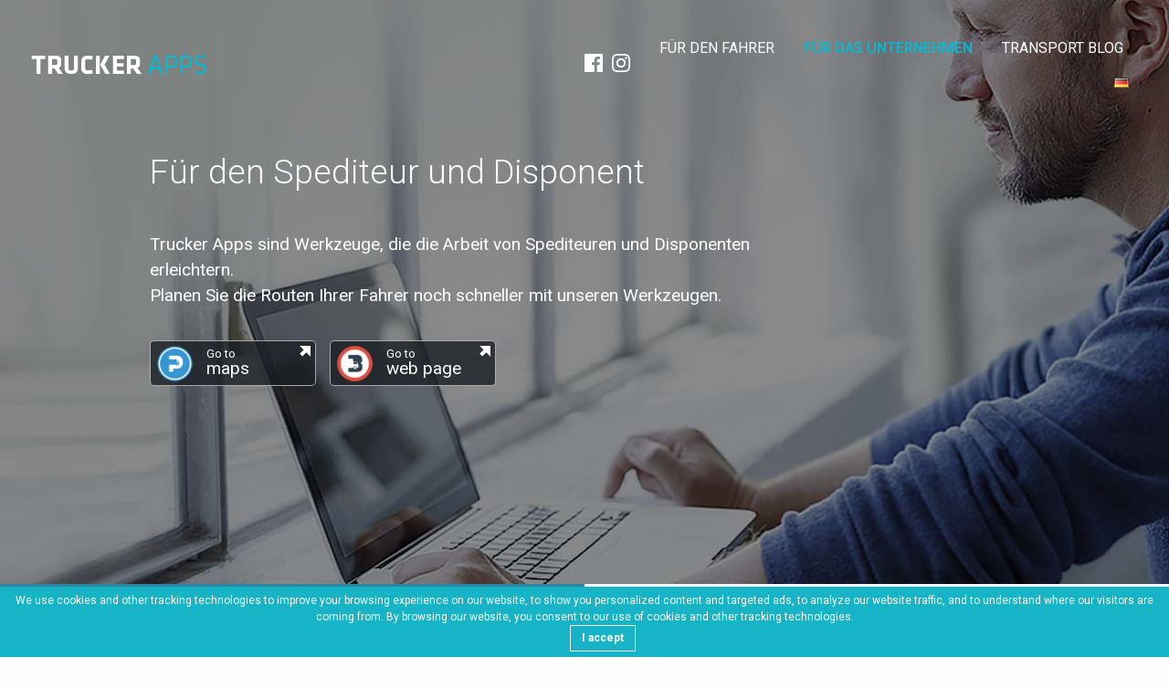

--- FILE ---
content_type: text/html; charset=UTF-8
request_url: https://truckerapps.eu/de/dla-spedytora-i-dyspozytora-trans-parking-de/
body_size: 19022
content:
<!doctype html><html class="no-js"  lang="de-DE" xmlns:fb="https://www.facebook.com/2008/fbml" xmlns:addthis="https://www.addthis.com/help/api-spec" ><head><script data-no-optimize="1">var litespeed_docref=sessionStorage.getItem("litespeed_docref");litespeed_docref&&(Object.defineProperty(document,"referrer",{get:function(){return litespeed_docref}}),sessionStorage.removeItem("litespeed_docref"));</script>  <script type="litespeed/javascript">(function(w,d,s,l,i){w[l]=w[l]||[];w[l].push({'gtm.start':new Date().getTime(),event:'gtm.js'});var f=d.getElementsByTagName(s)[0],j=d.createElement(s),dl=l!='dataLayer'?'&l='+l:'';j.async=!0;j.src='https://www.googletagmanager.com/gtm.js?id='+i+dl;f.parentNode.insertBefore(j,f)})(window,document,'script','dataLayer','GTM-PRNWCBV')</script> <meta charset="utf-8"><meta http-equiv="X-UA-Compatible" content="IE=edge"><meta name="viewport" content="width=device-width, initial-scale=1.0"><meta class="foundation-mq"><meta property="og:image" content="https://truckerapps.eu/wp-content/uploads/2019/02/Trans-Parking-Truckerapps-1.jpg" /><link rel="icon" href="https://truckerapps.eu/wp-content/themes/JointsWP/favicon.ico"><link href="https://truckerapps.eu/wp-content/themes/JointsWP/assets/images/apple-icon-touch.png" rel="apple-touch-icon" /><link rel="pingback" href="https://truckerapps.eu/xmlrpc.php"><title>Dla Spedytora i Dyspozytora – Trans Parking – DE &#8211; Trucker Apps</title><meta name='robots' content='max-image-preview:large' /><link rel="alternate" href="https://truckerapps.eu/pl/dla-firmy-tp/" hreflang="pl" /><link rel="alternate" href="https://truckerapps.eu/en/shippers-tp/" hreflang="en" /><link rel="alternate" href="https://truckerapps.eu/bg/dla-spedytora-i-dyspozytora-trans-parking-bg/" hreflang="bg" /><link rel="alternate" href="https://truckerapps.eu/cs/dla-spedytora-i-dyspozytora-trans-parking-cs/" hreflang="cs" /><link rel="alternate" href="https://truckerapps.eu/de/dla-spedytora-i-dyspozytora-trans-parking-de/" hreflang="de" /><link rel="alternate" href="https://truckerapps.eu/es/dla-spedytora-i-dyspozytora-trans-parking-es/" hreflang="es" /><link rel="alternate" href="https://truckerapps.eu/fr/dla-spedytora-i-dyspozytora-trans-parking-fr/" hreflang="fr" /><link rel="alternate" href="https://truckerapps.eu/hu/dla-spedytora-i-dyspozytora-trans-parking-hu/" hreflang="hu" /><link rel="alternate" href="https://truckerapps.eu/it/dla-spedytora-i-dyspozytora-trans-parking-it/" hreflang="it" /><link rel="alternate" href="https://truckerapps.eu/lt/dla-spedytora-i-dyspozytora-trans-parking-lt/" hreflang="lt" /><link rel="alternate" href="https://truckerapps.eu/nl/dla-spedytora-i-dyspozytora-trans-parking-nl/" hreflang="nl" /><link rel="alternate" href="https://truckerapps.eu/ro/dla-spedytora-i-dyspozytora-trans-parking-ro/" hreflang="ro" /><link rel="alternate" href="https://truckerapps.eu/ru/dla-spedytora-i-dyspozytora-trans-parking/" hreflang="ru" /><link rel="alternate" href="https://truckerapps.eu/sk/dla-spedytora-i-dyspozytora-trans-parking-sk/" hreflang="sk" /><link rel="alternate" href="https://truckerapps.eu/tr/dla-spedytora-i-dyspozytora-trans-parking-tr/" hreflang="tr" /><link rel="alternate" href="https://truckerapps.eu/uk/dla-spedytora-i-dyspozytora-trans-parking-uk/" hreflang="uk" /><link rel='dns-prefetch' href='//s7.addthis.com' /><link rel='dns-prefetch' href='//cmp.optad360.io' /><link rel='dns-prefetch' href='//get.optad360.io' /><link data-optimized="2" rel="stylesheet" href="https://truckerapps.eu/wp-content/litespeed/css/138cf21ac2fed64812fb88f0ed80cdca.css?ver=96502" /> <script type="litespeed/javascript" data-src="https://code.jquery.com/jquery-3.3.1.min.js?ver=6.8.3" id="jquery-js"></script> <script type="litespeed/javascript" data-src="//cmp.optad360.io/items/1e8af244-b3e9-4c48-ae4c-6b083b8f3a07.min.js?ver=6.8.3" id="optad360-cmp-js"></script> <script type="litespeed/javascript" data-src="//get.optad360.io/sf/e18a4bae-415b-4231-bdbe-e3cad431ab27/plugin.min.js?ver=6.8.3" id="optad360-get-js"></script> <link rel="https://api.w.org/" href="https://truckerapps.eu/wp-json/" /><link rel="alternate" title="JSON" type="application/json" href="https://truckerapps.eu/wp-json/wp/v2/pages/654" /><link rel="canonical" href="https://truckerapps.eu/de/dla-spedytora-i-dyspozytora-trans-parking-de/" /><link rel='shortlink' href='https://truckerapps.eu/?p=654' /><link rel="alternate" title="oEmbed (JSON)" type="application/json+oembed" href="https://truckerapps.eu/wp-json/oembed/1.0/embed?url=https%3A%2F%2Ftruckerapps.eu%2Fde%2Fdla-spedytora-i-dyspozytora-trans-parking-de%2F" /><link rel="alternate" title="oEmbed (XML)" type="text/xml+oembed" href="https://truckerapps.eu/wp-json/oembed/1.0/embed?url=https%3A%2F%2Ftruckerapps.eu%2Fde%2Fdla-spedytora-i-dyspozytora-trans-parking-de%2F&#038;format=xml" /> <script type="application/ld+json" data-source="DataFeed:WordPress" data-schema="654-page-Default">{"@context":"https:\/\/schema.org\/","@type":"Article","@id":"https:\/\/truckerapps.eu\/de\/dla-spedytora-i-dyspozytora-trans-parking-de\/#Article","mainEntityOfPage":"https:\/\/truckerapps.eu\/de\/dla-spedytora-i-dyspozytora-trans-parking-de\/","headline":"Dla Spedytora i Dyspozytora \u2013 Trans Parking \u2013 DE","name":"Dla Spedytora i Dyspozytora \u2013 Trans Parking \u2013 DE","datePublished":"2018-12-21","dateModified":"2023-01-18","author":{"@type":"Person","@id":"https:\/\/truckerapps.eu\/de\/author\/klinek\/#Person","name":"klinek","url":"https:\/\/truckerapps.eu\/de\/author\/klinek\/","identifier":1,"image":{"@type":"ImageObject","@id":"https:\/\/truckerapps.eu\/wp-content\/litespeed\/avatar\/06ba8b72f1ccd4092f906e2fdbe6b4bf.jpg?ver=1768309968","url":"https:\/\/truckerapps.eu\/wp-content\/litespeed\/avatar\/06ba8b72f1ccd4092f906e2fdbe6b4bf.jpg?ver=1768309968","height":96,"width":96}},"publisher":{"@type":"Organization","name":"TruckerApps","logo":{"@type":"ImageObject","@id":"https:\/\/truckerapps.eu\/wp-content\/themes\/JointsWP\/assets\/images\/logo-trucker-apps.png","url":"https:\/\/truckerapps.eu\/wp-content\/themes\/JointsWP\/assets\/images\/logo-trucker-apps.png","width":600,"height":60}},"image":{"@type":"ImageObject","@id":"https:\/\/truckerapps.eu\/wp-content\/uploads\/2019\/11\/logo-trucker-apps.png","url":"https:\/\/truckerapps.eu\/wp-content\/uploads\/2019\/11\/logo-trucker-apps.png","width":192,"height":20},"url":"https:\/\/truckerapps.eu\/de\/dla-spedytora-i-dyspozytora-trans-parking-de\/"}</script> </head><body class="wp-singular page-template page-template-page-dla-firmy-tp page-template-page-dla-firmy-tp-php page page-id-654 wp-theme-JointsWP">
<noscript><iframe data-lazyloaded="1" src="about:blank" data-litespeed-src="https://www.googletagmanager.com/ns.html?id=GTM-PRNWCBV" height="0" width="0" style="display:none;visibility:hidden"></iframe></noscript><div class="trucker-apps"><aside class="cookies"><div class="row"><div class="column"><div class="cookies__text">We use cookies and other tracking technologies to improve your browsing experience on our website, to show you personalized content and targeted ads, to analyze our website traffic, and to understand where our visitors are coming from. By browsing our website, you consent to our use of cookies and other tracking technologies.</div><p class="cookies__btn">I accept</p></div></div></aside> <script type="litespeed/javascript">$(document).ready(function(){jQuery('.cookies__btn').on('click',function(e){e.preventDefault();var exdate=new Date();exdate.setDate(exdate.getDate()+365);document.cookie="eucookie=eucookie;expires="+exdate.toGMTString()+";path=/";jQuery('.cookies').slideUp()})})</script> <div class="off-canvas-wrapper"><div class="off-canvas-wrapper-inner" data-off-canvas-wrapper><div class="off-canvas position-right" id="offCanvasRight" data-off-canvas><ul id="offcanvas-nav" class="vertical menu ta-offcanvas-navigation" data-accordion-menu><li id="menu-item-1134" class="menu-item menu-item-type-post_type menu-item-object-page menu-item-1134"><a href="https://truckerapps.eu/de/fuer-den-fahrer-tp/" title="Die besten mobilen Anwendungen für Berufskraftfahrer">Für den fahrer</a></li><li id="menu-item-1135" class="menu-item menu-item-type-post_type menu-item-object-page current-menu-item page_item page-item-654 current_page_item menu-item-1135 active"><a href="https://truckerapps.eu/de/dla-spedytora-i-dyspozytora-trans-parking-de/" aria-current="page" title="Die besten mobilen Anwendungen für den Transport">Für das Unternehmen</a></li><li id="menu-item-1136" class="menu-item menu-item-type-taxonomy menu-item-object-category menu-item-1136"><a href="https://truckerapps.eu/de/blog/" title="Transportblog und Ratschläge für Fahrer">Transport Blog</a></li><li id="menu-item-1137" class="pll-parent-menu-item menu-item menu-item-type-custom menu-item-object-custom current-menu-parent menu-item-has-children menu-item-1137"><a href="#pll_switcher"><img src="[data-uri]" alt="Deutsch" width="16" height="11" style="width: 16px; height: 11px;" /></a><ul class="vertical menu"><li id="menu-item-1137-pl" class="lang-item lang-item-4 lang-item-pl lang-item-first menu-item menu-item-type-custom menu-item-object-custom menu-item-1137-pl"><a href="https://truckerapps.eu/pl/dla-firmy-tp/" hreflang="pl-PL" lang="pl-PL"><img src="[data-uri]" alt="Polski" width="16" height="11" style="width: 16px; height: 11px;" /></a></li><li id="menu-item-1137-en" class="lang-item lang-item-7 lang-item-en menu-item menu-item-type-custom menu-item-object-custom menu-item-1137-en"><a href="https://truckerapps.eu/en/shippers-tp/" hreflang="en-GB" lang="en-GB"><img src="[data-uri]" alt="English" width="16" height="11" style="width: 16px; height: 11px;" /></a></li><li id="menu-item-1137-bg" class="lang-item lang-item-20 lang-item-bg menu-item menu-item-type-custom menu-item-object-custom menu-item-1137-bg"><a href="https://truckerapps.eu/bg/dla-spedytora-i-dyspozytora-trans-parking-bg/" hreflang="bg-BG" lang="bg-BG"><img src="[data-uri]" alt="български" width="16" height="11" style="width: 16px; height: 11px;" /></a></li><li id="menu-item-1137-cs" class="lang-item lang-item-24 lang-item-cs menu-item menu-item-type-custom menu-item-object-custom menu-item-1137-cs"><a href="https://truckerapps.eu/cs/dla-spedytora-i-dyspozytora-trans-parking-cs/" hreflang="cs-CZ" lang="cs-CZ"><img src="[data-uri]" alt="Čeština" width="16" height="11" style="width: 16px; height: 11px;" /></a></li><li id="menu-item-1137-de" class="lang-item lang-item-28 lang-item-de current-lang menu-item menu-item-type-custom menu-item-object-custom menu-item-1137-de"><a href="https://truckerapps.eu/de/dla-spedytora-i-dyspozytora-trans-parking-de/" hreflang="de-DE" lang="de-DE"><img src="[data-uri]" alt="Deutsch" width="16" height="11" style="width: 16px; height: 11px;" /></a></li><li id="menu-item-1137-es" class="lang-item lang-item-32 lang-item-es menu-item menu-item-type-custom menu-item-object-custom menu-item-1137-es"><a href="https://truckerapps.eu/es/dla-spedytora-i-dyspozytora-trans-parking-es/" hreflang="es-ES" lang="es-ES"><img src="[data-uri]" alt="Español" width="16" height="11" style="width: 16px; height: 11px;" /></a></li><li id="menu-item-1137-fr" class="lang-item lang-item-36 lang-item-fr menu-item menu-item-type-custom menu-item-object-custom menu-item-1137-fr"><a href="https://truckerapps.eu/fr/dla-spedytora-i-dyspozytora-trans-parking-fr/" hreflang="fr-FR" lang="fr-FR"><img src="[data-uri]" alt="Français" width="16" height="11" style="width: 16px; height: 11px;" /></a></li><li id="menu-item-1137-hu" class="lang-item lang-item-40 lang-item-hu menu-item menu-item-type-custom menu-item-object-custom menu-item-1137-hu"><a href="https://truckerapps.eu/hu/dla-spedytora-i-dyspozytora-trans-parking-hu/" hreflang="hu-HU" lang="hu-HU"><img src="[data-uri]" alt="Magyar" width="16" height="11" style="width: 16px; height: 11px;" /></a></li><li id="menu-item-1137-it" class="lang-item lang-item-44 lang-item-it menu-item menu-item-type-custom menu-item-object-custom menu-item-1137-it"><a href="https://truckerapps.eu/it/dla-spedytora-i-dyspozytora-trans-parking-it/" hreflang="it-IT" lang="it-IT"><img src="[data-uri]" alt="Italiano" width="16" height="11" style="width: 16px; height: 11px;" /></a></li><li id="menu-item-1137-lt" class="lang-item lang-item-48 lang-item-lt menu-item menu-item-type-custom menu-item-object-custom menu-item-1137-lt"><a href="https://truckerapps.eu/lt/dla-spedytora-i-dyspozytora-trans-parking-lt/" hreflang="lt-LT" lang="lt-LT"><img src="[data-uri]" alt="Lietuviškai" width="16" height="11" style="width: 16px; height: 11px;" /></a></li><li id="menu-item-1137-nl" class="lang-item lang-item-52 lang-item-nl menu-item menu-item-type-custom menu-item-object-custom menu-item-1137-nl"><a href="https://truckerapps.eu/nl/dla-spedytora-i-dyspozytora-trans-parking-nl/" hreflang="nl-NL" lang="nl-NL"><img src="[data-uri]" alt="Nederlands" width="16" height="11" style="width: 16px; height: 11px;" /></a></li><li id="menu-item-1137-ro" class="lang-item lang-item-56 lang-item-ro menu-item menu-item-type-custom menu-item-object-custom menu-item-1137-ro"><a href="https://truckerapps.eu/ro/dla-spedytora-i-dyspozytora-trans-parking-ro/" hreflang="ro-RO" lang="ro-RO"><img src="[data-uri]" alt="Română" width="16" height="11" style="width: 16px; height: 11px;" /></a></li><li id="menu-item-1137-ru" class="lang-item lang-item-60 lang-item-ru menu-item menu-item-type-custom menu-item-object-custom menu-item-1137-ru"><a href="https://truckerapps.eu/ru/dla-spedytora-i-dyspozytora-trans-parking/" hreflang="ru-RU" lang="ru-RU"><img src="[data-uri]" alt="Русский" width="16" height="11" style="width: 16px; height: 11px;" /></a></li><li id="menu-item-1137-sk" class="lang-item lang-item-64 lang-item-sk menu-item menu-item-type-custom menu-item-object-custom menu-item-1137-sk"><a href="https://truckerapps.eu/sk/dla-spedytora-i-dyspozytora-trans-parking-sk/" hreflang="sk-SK" lang="sk-SK"><img src="[data-uri]" alt="Slovenčina" width="16" height="11" style="width: 16px; height: 11px;" /></a></li><li id="menu-item-1137-tr" class="lang-item lang-item-68 lang-item-tr menu-item menu-item-type-custom menu-item-object-custom menu-item-1137-tr"><a href="https://truckerapps.eu/tr/dla-spedytora-i-dyspozytora-trans-parking-tr/" hreflang="tr-TR" lang="tr-TR"><img src="[data-uri]" alt="Türkçe" width="16" height="11" style="width: 16px; height: 11px;" /></a></li><li id="menu-item-1137-uk" class="lang-item lang-item-72 lang-item-uk menu-item menu-item-type-custom menu-item-object-custom menu-item-1137-uk"><a href="https://truckerapps.eu/uk/dla-spedytora-i-dyspozytora-trans-parking-uk/" hreflang="uk" lang="uk"><img src="[data-uri]" alt="Українська" width="16" height="11" style="width: 16px; height: 11px;" /></a></li></ul></li></ul></div><div class="off-canvas-content ta-content" data-off-canvas-content data-content-overlay="false"><header class="ta-header" role="banner"><div id="top-bar-menu" class="top-bar"><div class="top-bar-left">
<a href="http://truckerapps.eu/de/" class="ta-header__logo js-logo"><img data-lazyloaded="1" src="[data-uri]" width="192" height="20" data-src="https://truckerapps.eu/wp-content/themes/JointsWP/assets/images/logo-trucker-apps.png" alt="TruckerApps sind die besten mobilen Apps für Berufskraftfahrer."></a></div><div class="top-bar-right"><div class="ta-social">
<a class="ta-social__link" href="https://facebook.com/truckerapps/" target="_blank" rel="nofollow">
<svg class="ta-social__svg" role="img" viewBox="0 0 24 24" xmlns="http://www.w3.org/2000/svg"><title>Facebook</title><path d="M22.676 0H1.324C.593 0 0 .593 0 1.324v21.352C0 23.408.593 24 1.324 24h11.494v-9.294H9.689v-3.621h3.129V8.41c0-3.099 1.894-4.785 4.659-4.785 1.325 0 2.464.097 2.796.141v3.24h-1.921c-1.5 0-1.792.721-1.792 1.771v2.311h3.584l-.465 3.63H16.56V24h6.115c.733 0 1.325-.592 1.325-1.324V1.324C24 .593 23.408 0 22.676 0"></path></svg>
</a>
<a class="ta-social__link" href="https://www.instagram.com/transparking_app/" target="_blank" rel="nofollow">
<svg class="ta-social__svg" role="img" viewBox="0 0 24 24" xmlns="http://www.w3.org/2000/svg"><title>Instagram</title><path d="M12 0C8.74 0 8.333.015 7.053.072 5.775.132 4.905.333 4.14.63c-.789.306-1.459.717-2.126 1.384S.935 3.35.63 4.14C.333 4.905.131 5.775.072 7.053.012 8.333 0 8.74 0 12s.015 3.667.072 4.947c.06 1.277.261 2.148.558 2.913.306.788.717 1.459 1.384 2.126.667.666 1.336 1.079 2.126 1.384.766.296 1.636.499 2.913.558C8.333 23.988 8.74 24 12 24s3.667-.015 4.947-.072c1.277-.06 2.148-.262 2.913-.558.788-.306 1.459-.718 2.126-1.384.666-.667 1.079-1.335 1.384-2.126.296-.765.499-1.636.558-2.913.06-1.28.072-1.687.072-4.947s-.015-3.667-.072-4.947c-.06-1.277-.262-2.149-.558-2.913-.306-.789-.718-1.459-1.384-2.126C21.319 1.347 20.651.935 19.86.63c-.765-.297-1.636-.499-2.913-.558C15.667.012 15.26 0 12 0zm0 2.16c3.203 0 3.585.016 4.85.071 1.17.055 1.805.249 2.227.415.562.217.96.477 1.382.896.419.42.679.819.896 1.381.164.422.36 1.057.413 2.227.057 1.266.07 1.646.07 4.85s-.015 3.585-.074 4.85c-.061 1.17-.256 1.805-.421 2.227-.224.562-.479.96-.899 1.382-.419.419-.824.679-1.38.896-.42.164-1.065.36-2.235.413-1.274.057-1.649.07-4.859.07-3.211 0-3.586-.015-4.859-.074-1.171-.061-1.816-.256-2.236-.421-.569-.224-.96-.479-1.379-.899-.421-.419-.69-.824-.9-1.38-.165-.42-.359-1.065-.42-2.235-.045-1.26-.061-1.649-.061-4.844 0-3.196.016-3.586.061-4.861.061-1.17.255-1.814.42-2.234.21-.57.479-.96.9-1.381.419-.419.81-.689 1.379-.898.42-.166 1.051-.361 2.221-.421 1.275-.045 1.65-.06 4.859-.06l.045.03zm0 3.678c-3.405 0-6.162 2.76-6.162 6.162 0 3.405 2.76 6.162 6.162 6.162 3.405 0 6.162-2.76 6.162-6.162 0-3.405-2.76-6.162-6.162-6.162zM12 16c-2.21 0-4-1.79-4-4s1.79-4 4-4 4 1.79 4 4-1.79 4-4 4zm7.846-10.405c0 .795-.646 1.44-1.44 1.44-.795 0-1.44-.646-1.44-1.44 0-.794.646-1.439 1.44-1.439.793-.001 1.44.645 1.44 1.439z"></path></svg>
</a></div><ul id="main-nav" class="medium-horizontal menu show-for-large text-right" data-responsive-menu="accordion medium-dropdown"><li class="menu-item menu-item-type-post_type menu-item-object-page menu-item-1134"><a href="https://truckerapps.eu/de/fuer-den-fahrer-tp/" title="Die besten mobilen Anwendungen für Berufskraftfahrer">Für den fahrer</a></li><li class="menu-item menu-item-type-post_type menu-item-object-page current-menu-item page_item page-item-654 current_page_item menu-item-1135 active"><a href="https://truckerapps.eu/de/dla-spedytora-i-dyspozytora-trans-parking-de/" aria-current="page" title="Die besten mobilen Anwendungen für den Transport">Für das Unternehmen</a></li><li class="menu-item menu-item-type-taxonomy menu-item-object-category menu-item-1136"><a href="https://truckerapps.eu/de/blog/" title="Transportblog und Ratschläge für Fahrer">Transport Blog</a></li><li class="pll-parent-menu-item menu-item menu-item-type-custom menu-item-object-custom current-menu-parent menu-item-has-children menu-item-1137"><a href="#pll_switcher"><img src="[data-uri]" alt="Deutsch" width="16" height="11" style="width: 16px; height: 11px;" /></a><ul class="menu"><li class="lang-item lang-item-4 lang-item-pl lang-item-first menu-item menu-item-type-custom menu-item-object-custom menu-item-1137-pl"><a href="https://truckerapps.eu/pl/dla-firmy-tp/" hreflang="pl-PL" lang="pl-PL"><img src="[data-uri]" alt="Polski" width="16" height="11" style="width: 16px; height: 11px;" /></a></li><li class="lang-item lang-item-7 lang-item-en menu-item menu-item-type-custom menu-item-object-custom menu-item-1137-en"><a href="https://truckerapps.eu/en/shippers-tp/" hreflang="en-GB" lang="en-GB"><img src="[data-uri]" alt="English" width="16" height="11" style="width: 16px; height: 11px;" /></a></li><li class="lang-item lang-item-20 lang-item-bg menu-item menu-item-type-custom menu-item-object-custom menu-item-1137-bg"><a href="https://truckerapps.eu/bg/dla-spedytora-i-dyspozytora-trans-parking-bg/" hreflang="bg-BG" lang="bg-BG"><img src="[data-uri]" alt="български" width="16" height="11" style="width: 16px; height: 11px;" /></a></li><li class="lang-item lang-item-24 lang-item-cs menu-item menu-item-type-custom menu-item-object-custom menu-item-1137-cs"><a href="https://truckerapps.eu/cs/dla-spedytora-i-dyspozytora-trans-parking-cs/" hreflang="cs-CZ" lang="cs-CZ"><img src="[data-uri]" alt="Čeština" width="16" height="11" style="width: 16px; height: 11px;" /></a></li><li class="lang-item lang-item-28 lang-item-de current-lang menu-item menu-item-type-custom menu-item-object-custom menu-item-1137-de"><a href="https://truckerapps.eu/de/dla-spedytora-i-dyspozytora-trans-parking-de/" hreflang="de-DE" lang="de-DE"><img src="[data-uri]" alt="Deutsch" width="16" height="11" style="width: 16px; height: 11px;" /></a></li><li class="lang-item lang-item-32 lang-item-es menu-item menu-item-type-custom menu-item-object-custom menu-item-1137-es"><a href="https://truckerapps.eu/es/dla-spedytora-i-dyspozytora-trans-parking-es/" hreflang="es-ES" lang="es-ES"><img src="[data-uri]" alt="Español" width="16" height="11" style="width: 16px; height: 11px;" /></a></li><li class="lang-item lang-item-36 lang-item-fr menu-item menu-item-type-custom menu-item-object-custom menu-item-1137-fr"><a href="https://truckerapps.eu/fr/dla-spedytora-i-dyspozytora-trans-parking-fr/" hreflang="fr-FR" lang="fr-FR"><img src="[data-uri]" alt="Français" width="16" height="11" style="width: 16px; height: 11px;" /></a></li><li class="lang-item lang-item-40 lang-item-hu menu-item menu-item-type-custom menu-item-object-custom menu-item-1137-hu"><a href="https://truckerapps.eu/hu/dla-spedytora-i-dyspozytora-trans-parking-hu/" hreflang="hu-HU" lang="hu-HU"><img src="[data-uri]" alt="Magyar" width="16" height="11" style="width: 16px; height: 11px;" /></a></li><li class="lang-item lang-item-44 lang-item-it menu-item menu-item-type-custom menu-item-object-custom menu-item-1137-it"><a href="https://truckerapps.eu/it/dla-spedytora-i-dyspozytora-trans-parking-it/" hreflang="it-IT" lang="it-IT"><img src="[data-uri]" alt="Italiano" width="16" height="11" style="width: 16px; height: 11px;" /></a></li><li class="lang-item lang-item-48 lang-item-lt menu-item menu-item-type-custom menu-item-object-custom menu-item-1137-lt"><a href="https://truckerapps.eu/lt/dla-spedytora-i-dyspozytora-trans-parking-lt/" hreflang="lt-LT" lang="lt-LT"><img src="[data-uri]" alt="Lietuviškai" width="16" height="11" style="width: 16px; height: 11px;" /></a></li><li class="lang-item lang-item-52 lang-item-nl menu-item menu-item-type-custom menu-item-object-custom menu-item-1137-nl"><a href="https://truckerapps.eu/nl/dla-spedytora-i-dyspozytora-trans-parking-nl/" hreflang="nl-NL" lang="nl-NL"><img src="[data-uri]" alt="Nederlands" width="16" height="11" style="width: 16px; height: 11px;" /></a></li><li class="lang-item lang-item-56 lang-item-ro menu-item menu-item-type-custom menu-item-object-custom menu-item-1137-ro"><a href="https://truckerapps.eu/ro/dla-spedytora-i-dyspozytora-trans-parking-ro/" hreflang="ro-RO" lang="ro-RO"><img src="[data-uri]" alt="Română" width="16" height="11" style="width: 16px; height: 11px;" /></a></li><li class="lang-item lang-item-60 lang-item-ru menu-item menu-item-type-custom menu-item-object-custom menu-item-1137-ru"><a href="https://truckerapps.eu/ru/dla-spedytora-i-dyspozytora-trans-parking/" hreflang="ru-RU" lang="ru-RU"><img src="[data-uri]" alt="Русский" width="16" height="11" style="width: 16px; height: 11px;" /></a></li><li class="lang-item lang-item-64 lang-item-sk menu-item menu-item-type-custom menu-item-object-custom menu-item-1137-sk"><a href="https://truckerapps.eu/sk/dla-spedytora-i-dyspozytora-trans-parking-sk/" hreflang="sk-SK" lang="sk-SK"><img src="[data-uri]" alt="Slovenčina" width="16" height="11" style="width: 16px; height: 11px;" /></a></li><li class="lang-item lang-item-68 lang-item-tr menu-item menu-item-type-custom menu-item-object-custom menu-item-1137-tr"><a href="https://truckerapps.eu/tr/dla-spedytora-i-dyspozytora-trans-parking-tr/" hreflang="tr-TR" lang="tr-TR"><img src="[data-uri]" alt="Türkçe" width="16" height="11" style="width: 16px; height: 11px;" /></a></li><li class="lang-item lang-item-72 lang-item-uk menu-item menu-item-type-custom menu-item-object-custom menu-item-1137-uk"><a href="https://truckerapps.eu/uk/dla-spedytora-i-dyspozytora-trans-parking-uk/" hreflang="uk" lang="uk"><img src="[data-uri]" alt="Українська" width="16" height="11" style="width: 16px; height: 11px;" /></a></li></ul></li></ul><div class="nav-icon hide-for-large js-nav-icon" data-open="offCanvasRight">
<span></span>
<span></span>
<span></span></div></div></div></header><header class="ta-header ta-header_shippers"><div class="grid-container"><div class="grid-x grid-padding-x"><article class="cell medium-10 medium-offset-1 large-8 ta-article ta-article_bringUp"><header class="ta-article__header"><h1 class="ta-article__title reset-top">Für den Spediteur und Disponent</h1></header><section class="ta-article__text">Trucker Apps sind Werkzeuge, die die Arbeit von Spediteuren und Disponenten erleichtern.<br>
Planen Sie die Routen Ihrer Fahrer noch schneller mit unseren Werkzeugen.</section><footer class="ta-article__footer">
<a href="https://truckerapps.eu/transparking/de/map/" class="btn btn_hero">
<span class="btn__logo"><img data-lazyloaded="1" src="[data-uri]" width="39" height="39" data-src="https://truckerapps.eu/wp-content/uploads/2021/11/transparking-logo-e1638284236955.webp" alt=""></span>
<span class="btn__text"><small>Go to</small> maps</span>
<i class="icon-arrow"></i>
</a>
<a href="https://play.google.com/store/apps/details?id=com.glf25.s.trafficban&referrer=utm_source%3DTruckerApps%26utm_medium%3DReferall%26anid%3Dadmob" class="btn btn_hero">
<span class="btn__logo"><img data-lazyloaded="1" src="[data-uri]" width="39" height="39" data-src="https://truckerapps.eu/wp-content/uploads/2021/11/bansfortrucks-logo-e1638284277801.webp" alt=""></span>
<span class="btn__text"><small>Go to</small> web page</span>
<i class="icon-arrow"></i>
</a></footer></article></div></div></header><section class="ta-shippers"><div class="grid-container full ta-article__offset-bottom js-click-wrapper"><div class="grid-x grid-padding-x"><article class="cell large-6 ta-article ta-article_tparking js-click-area"><div class="grid-x grid-padding-x"><div class="cell medium-10 medium-offset-1 xxxlarge-5 ta-article__main-content"><div class="grid-x grid-padding-x"><div class="cell xxlarge-7 xxxlarge-12"><header class="ta-article__header"><div class="ta-logo ta-logo_new">
<img data-lazyloaded="1" src="[data-uri]" width="360" height="360" class="ta-article__logo" data-src="https://truckerapps.eu/wp-content/themes/JointsWP/assets/images/transparking-logo.webp" style="width: 50px;" alt="Trans Parking"><div class="ta-article__logo-text"><strong>Trans</strong> Parking</div></div></header><section class="ta-article__content"><div class="ta-article__text">Finden Sie heraus, was Ihr Unternehmen und Sie mit dem WEB TransParking-Werkzeug gewinnen werden. Bleiben Sie in Kontakt mit Ihren Fahrern und informieren Sie sie über kostenlose Parkplätze.<br><br>
Prüfen Sie unsere Lösungen und nutzen Sie alle Funktionalitäten.</div></section></div><div class="cell xxlarge-5 xxxlarge-12 cell-align-middle"><div class="btn__wrapper large-text-left">
<a href="https://truckerapps.eu/de/dla-spedytora-i-dyspozytora-trans-parking-de/" class="button btn btn_flat">Lesen Sie mehr</a>
<a href="/transparking/en/map/" class="button btn btn_thin" target="_blank">Gehe zur Karte<i class="icon-arrow"></i></a></div></div></div></div><figure class="cell large-10 large-offset-1 xxxlarge-6 xxxlarge-offset-0 show-for-xxlarge ta-article__main-img">
<img data-interchange="[https://truckerapps.eu/wp-content/themes/JointsWP/assets/images/shipper-tparking-0-desktop-en.png, xxlarge]" alt="Parking Areas"></figure></div></article><article class="cell large-6 ta-article ta-article_bftrucks js-click-area"><div class="grid-x grid-padding-x"><div class="cell medium-10 medium-offset-1 xxxlarge-5 ta-article__main-content"><div class="grid-x grid-padding-x"><div class="cell xxlarge-7 xxxlarge-12"><header class="ta-article__header"><div class="ta-logo ta-logo_new">
<img data-lazyloaded="1" src="[data-uri]" width="358" height="358" class="ta-article__logo" data-src="https://truckerapps.eu/wp-content/themes/JointsWP/assets/images/bansfortrucks-logo.webp" style="width: 50px;"  alt="Bans For Trucks"><div class="ta-article__logo-text"><strong>Bans</strong> For Trucks</div></div></header><section class="ta-article__content"><div class="ta-article__text">Verbessern Sie Ihre Aktivitäten und sparen Sie Zeit bei der Suche nach Verboten. Prüfen Sie, welche Funktionalitäten wir für Sie und Ihr Unternehmen vorbereitet haben.<br><br>
Schauen Sie sich unser kostenloses Werkzeug an.</div></section></div><div class="cell xxlarge-5 xxxlarge-12 cell-align-middle"><div class="btn__wrapper large-text-left">
<a href="https://truckerapps.eu/de/dla-spedytora-i-dyspozytora-bans-for-trucks-de/" class="button btn btn_flat">Lesen Sie mehr</a>
<a href="https://play.google.com/store/apps/details?id=com.glf25.s.trafficban&referrer=utm_source%3DTruckerApps%26utm_medium%3DReferall%26anid%3Dadmob" class="button btn btn_long btn_thin" target="_blank">Versuchen Sie Bans For Trucks<i class="icon-arrow"></i></a></div></div></div></div><figure class="cell large-10 large-offset-1 xxxlarge-6 xxxlarge-offset-0 show-for-xxlarge ta-article__main-img">
<img data-interchange="[https://truckerapps.eu/wp-content/themes/JointsWP/assets/images/shipper-bftrucks-0-desktop-en.png, xxlarge]" alt="Current Bans"></figure></div></article><article class="cell ta-article ta-article_transparent medium-12 xlarge-10 xlarge-offset-1 xxlarge-8 xxlarge-offset-2"><div class="grid-x grid-padding-x"><div class="cell large-5 cell-align-middle"><h2 class="ta-article__title ta-article__title_medium">Über 42 Tsd. Parkplätze mit Annehmlichkeiten</h2><ul class="ta-list"><li class="ta-list__element">Über 100.000 Benutzer der mobilen App  TransParking fügt täglich neue Parkplätze hinzu.</li><li class="ta-list__element">Jeder von den Fahrern hinzugefügte Parkplatz wurde von unseren Spezialisten analysiert und genehmigt.</li></ul></div><div class="cell large-6 large-offset-1"><figure class="ta-article__image-wrapper resetBoth">
<img class="ta-article__image ta-article__image_center" data-interchange="[https://truckerapps.eu/wp-content/themes/JointsWP/assets/images/shipper-tparking-1-mobile-en.png, small],[https://truckerapps.eu/wp-content/themes/JointsWP/assets/images/shipper-tparking-1-desktop-en.png, large]" alt="alt"></figure></div></div></article><article class="cell ta-article ta-article_transparent"><div class="grid-x grid-padding-x"><div class="cell large-5 cell-align-middle xlarge-3 xlarge-offset-1 cell-order-2"><h2 class="ta-article__title ta-article__title_medium">Wir erleichtern Ihnen die Arbeit und helfen Ihnen Fahrern sichere Parkplätzen zu erreichen</h2><h3 class="ta-article__title ta-article__title_small">Dank der Filter können Sie schnell folgendes suchen:</h3><ul class="ta-list"><li class="ta-list__element">sicheres Parken mit Überwachung, Zaun oder Wächter</li><li class="ta-list__element">Orte mit ausgewählten Annehmlichkeiten (z. B. Restaurant, WiFi oder Dusche),</li><li class="ta-list__element">Tankstellen von 16 Ketten in Europa,</li><li class="ta-list__element">Tankstellen, die Routex- und DKV-Karten akzeptieren.</li></ul><div class="ta-logo__wrapper">
<img data-lazyloaded="1" src="[data-uri]" width="110" height="110" data-src="https://truckerapps.eu/wp-content/themes/JointsWP/assets/images/logo-routex.png" alt="Routex">
<img data-lazyloaded="1" src="[data-uri]" width="110" height="110" data-src="https://truckerapps.eu/wp-content/themes/JointsWP/assets/images/logo-dkv.png" alt="DKV"></div></div><div class="cell large-6 cell-order-1"><figure class="ta-article__image-wrapper resetBoth">
<img class="ta-article__image ta-article__image_center" data-interchange="[https://truckerapps.eu/wp-content/themes/JointsWP/assets/images/shipper-tparking-2-mobile-en.png, small],[https://truckerapps.eu/wp-content/themes/JointsWP/assets/images/shipper-tparking-2-desktop-en.png, large]" alt="alt"></figure></div></div></article><article class="cell ta-article ta-article_transparent medium-12 xlarge-10 xlarge-offset-1 xxlarge-8 xxlarge-offset-2"><div class="grid-x grid-padding-x"><div class="cell large-5 cell-align-middle"><h2 class="ta-article__title ta-article__title_medium">Detaillierte Informationen zum Parkplatz</h2><ul class="ta-list"><li class="ta-list__element">Alle Annehmlichkeiten und Informationen zu einem bestimmten Parkplatz sind auf einer Seite sichtbar.</li><li class="ta-list__element">Beim TransParking lernen Sie die zuverlässigsten Meinungen zu Parkplätzen kennen - Fahrerkommentare sind Informationen aus erster Hand.</li></ul></div><div class="cell large-6 large-offset-1"><figure class="ta-article__image-wrapper resetBoth">
<img class="ta-article__image ta-article__image_center" data-interchange="[https://truckerapps.eu/wp-content/themes/JointsWP/assets/images/shipper-tparking-3-mobile-en.png, small],[https://truckerapps.eu/wp-content/themes/JointsWP/assets/images/shipper-tparking-3-desktop-en.png, large]" alt="alt"></figure></div></div></article></div></div><div class="grid-container full"><div class="grid-x grid-padding-x"><div class="cell ta-article_map-bg"><div class="grid-x grid-padding-x"><article class="cell large-8 large-offset-2 xlarge-5 xlarge-offset-2 ta-article ta-article_white ta-article_shadow ta-slider__wrapper medium-text-center"><header class="ta-article__header"><div class="ta-article__title ta-article__title_medium">Sehen Sie, wie der Parkplatz aussieht</div></header><section class="ta-slider" role="region" aria-label="Widoki parkingu" data-orbit><div class="orbit-wrapper"><nav class="orbit-bullets ta-slider__thumbs">
<button class="ta-slider__thumb is-active" data-slide="0">
<span class="ta-slider__thumb-text">Google Maps</span>
<span style='display: none;'>Aktywny slajd</span>                                                </button>
<button class="ta-slider__thumb" data-slide="1">
<span class="ta-slider__thumb-text">Bing Maps</span>
</button>
<button class="ta-slider__thumb" data-slide="2">
<span class="ta-slider__thumb-text">Parking Photo</span>
</button></nav><ul class="orbit-container"><li class="is-active orbit-slide"><figure class="ta-slider__slide">
<img data-lazyloaded="1" src="[data-uri]" width="580" height="351" data-src="https://truckerapps.eu/wp-content/uploads/2018/12/shipper-tparking-slide-1-1.jpg" alt=""></figure></li><li class="is-active orbit-slide"><figure class="ta-slider__slide">
<img data-lazyloaded="1" src="[data-uri]" width="580" height="351" data-src="https://truckerapps.eu/wp-content/uploads/2018/12/shipper-tparking-slide-2-1.jpg" alt=""></figure></li><li class="is-active orbit-slide"><figure class="ta-slider__slide">
<img data-lazyloaded="1" src="[data-uri]" width="580" height="351" data-src="https://truckerapps.eu/wp-content/uploads/2018/12/shipper-tparking-slide-3-1.jpg" alt=""></figure></li></ul></div></section></article></div></div><article class="cell ta-article ta-article_gray ta-article__offset-top"><div class="grid-x grid-padding-x"><div class="cell large-10 large-offset-1 xlarge-8 xlarge-offset-2 "><h2 class="ta-article__title ta-article__title_medium text-center">Sehen Sie, wie der Parkplatz aussieht</h2><div class="ta-article__text large-text-center"><h3 class="ta-article__title ta-article__title_small">Teilen Sie die Koordinaten des Parkplatzes mit dem Fahrer</h3>Haben Sie einen freien Parkplatz gefunden? Teilen Sie seine Koordinaten mit einer kostenlosen SMS, E-Mail oder Facebook. Der Fahrer erhält einen Link, der den Standort des Parkplatzes in Google Maps oder in der mobilen TransParking-App enthält.</div><figure class="ta-article__image-wrapper">
<img class="ta-article__image ta-article__image_center" data-interchange="[https://truckerapps.eu/wp-content/themes/JointsWP/assets/images/shipper-tparking-5-mobile-en.png, small],[https://truckerapps.eu/wp-content/themes/JointsWP/assets/images/shipper-tparking-5-desktop-en.png, large]" alt="alt"></figure></div></div></article></div></div></section><footer class="ta-footer"> <script type="speculationrules">{"prefetch":[{"source":"document","where":{"and":[{"href_matches":"\/*"},{"not":{"href_matches":["\/wp-*.php","\/wp-admin\/*","\/wp-content\/uploads\/*","\/wp-content\/*","\/wp-content\/plugins\/*","\/wp-content\/themes\/JointsWP\/*","\/*\\?(.+)"]}},{"not":{"selector_matches":"a[rel~=\"nofollow\"]"}},{"not":{"selector_matches":".no-prefetch, .no-prefetch a"}}]},"eagerness":"conservative"}]}</script> <script data-cfasync="false" type="text/javascript">if (window.addthis_product === undefined) { window.addthis_product = "wpp"; } if (window.wp_product_version === undefined) { window.wp_product_version = "wpp-6.2.7"; } if (window.addthis_share === undefined) { window.addthis_share = {}; } if (window.addthis_config === undefined) { window.addthis_config = {"data_track_clickback":true,"ignore_server_config":true,"ui_atversion":"300"}; } if (window.addthis_layers === undefined) { window.addthis_layers = {}; } if (window.addthis_layers_tools === undefined) { window.addthis_layers_tools = [{"responsiveshare":{"numPreferredServices":3,"counts":"each","size":"16px","style":"responsive","shareCountThreshold":0,"services":"facebook,twitter,linkedin,link,messenger,addthis","elements":".addthis_inline_share_toolbox_4z87","id":"responsiveshare"}},{"share":{"counts":"each","numPreferredServices":5,"mobile":false,"position":"left","theme":"transparent","services":"facebook,twitter,linkedin,messenger,whatsapp,link,addthis"},"sharedock":{"counts":"each","numPreferredServices":5,"mobileButtonSize":"medium","position":"bottom","theme":"transparent","services":"facebook,twitter,linkedin,messenger,whatsapp,link,addthis"}}]; } else { window.addthis_layers_tools.push({"responsiveshare":{"numPreferredServices":3,"counts":"each","size":"16px","style":"responsive","shareCountThreshold":0,"services":"facebook,twitter,linkedin,link,messenger,addthis","elements":".addthis_inline_share_toolbox_4z87","id":"responsiveshare"}}); window.addthis_layers_tools.push({"share":{"counts":"each","numPreferredServices":5,"mobile":false,"position":"left","theme":"transparent","services":"facebook,twitter,linkedin,messenger,whatsapp,link,addthis"},"sharedock":{"counts":"each","numPreferredServices":5,"mobileButtonSize":"medium","position":"bottom","theme":"transparent","services":"facebook,twitter,linkedin,messenger,whatsapp,link,addthis"}});  } if (window.addthis_plugin_info === undefined) { window.addthis_plugin_info = {"info_status":"enabled","cms_name":"WordPress","plugin_name":"Share Buttons by AddThis","plugin_version":"6.2.7","plugin_mode":"WordPress","anonymous_profile_id":"wp-d6d1580753fe83b9ac419548dbc603be","page_info":{"template":"pages","post_type":""},"sharing_enabled_on_post_via_metabox":false}; } 
                    (function() {
                      var new_tools_timeout = false;

                      var refresh_tools = function() {
                        new_tools_timeout = false;
                        addthis.layers.refresh();
                      };

                      var first_load_check = function () {
                        if (typeof window.addthis !== 'undefined') {
                          window.clearInterval(first_load_interval_id);
                          if (typeof window.addthis_layers !== 'undefined' && Object.getOwnPropertyNames(window.addthis_layers).length > 0) {
                            window.addthis.layers(window.addthis_layers);
                          }
                          if (Array.isArray(window.addthis_layers_tools)) {
                            for (i = 0; i < window.addthis_layers_tools.length; i++) {
                              window.addthis.layers(window.addthis_layers_tools[i]);
                            }
                          }

                          window.atnt = function() {
                            if (new_tools_timeout !== false) {
                              window.clearTimeout(new_tools_timeout);
                            }
                            new_tools_timeout = window.setTimeout(refresh_tools, 15);
                          };
                        }
                      };

                      var first_load_interval_id = window.setInterval(first_load_check, 1000);
                    }());</script><script id="pll_cookie_script-js-after" type="litespeed/javascript">(function(){var expirationDate=new Date();expirationDate.setTime(expirationDate.getTime()+31536000*1000);document.cookie="pll_language=de; expires="+expirationDate.toUTCString()+"; path=/; secure; SameSite=Lax"}())</script> <script type="litespeed/javascript" data-src="https://s7.addthis.com/js/300/addthis_widget.js?ver=6.8.3#pubid=wp-d6d1580753fe83b9ac419548dbc603be" id="addthis_widget-js"></script> <script data-category="functional" type="litespeed/javascript">(function(w,d,s,l,i){w[l]=w[l]||[];w[l].push({'gtm.start':new Date().getTime(),event:'gtm.js'});var f=d.getElementsByTagName(s)[0],j=d.createElement(s),dl=l!='dataLayer'?'&l='+l:'';j.async=!0;j.src='https://www.googletagmanager.com/gtm.js?id='+i+dl;f.parentNode.insertBefore(j,f)})(window,document,'script','dataLayer','GTM-PRNWCBV')</script> <div class="ta-footer__copy">
<strong>&copy; Copyright 2026 Trucker Apps Sp. z o.o.</strong></div><div class="ta-footer__right"><div class="ta-footer__contact"><div class="ta-footer__text">NUTZUNGSBEDINGUNGEN: <a href="https://truckerapps.eu/en/trucker-apps-regulations/" rel="nofollow">Trucker Apps Regulation </a></div><div class="ta-footer__text"> <a href="https://truckerapps.eu/de/privacy-policy/" rel="nofollow">Privacy Policy</a></div></div><div class="ta-footer__media"><div class="ta-footer__text">Find us on:</div><div class="ta-footer__icon-wrapper">
<a href="https://trans.facebook.com/truckerapps/" class="ta-footer__icon" target="_blank" rel="nofollow"><svg role="img" viewBox="0 0 24 24" xmlns="http://www.w3.org/2000/svg"><title>Facebook</title><path d="M22.676 0H1.324C.593 0 0 .593 0 1.324v21.352C0 23.408.593 24 1.324 24h11.494v-9.294H9.689v-3.621h3.129V8.41c0-3.099 1.894-4.785 4.659-4.785 1.325 0 2.464.097 2.796.141v3.24h-1.921c-1.5 0-1.792.721-1.792 1.771v2.311h3.584l-.465 3.63H16.56V24h6.115c.733 0 1.325-.592 1.325-1.324V1.324C24 .593 23.408 0 22.676 0"/></svg></a>
<a href="https://trans.facebook.com/truckerapps/" class="ta-footer__icon" target="_blank" rel="nofollow"><svg role="img" viewBox="0 0 24 24" xmlns="http://www.w3.org/2000/svg"><title>Instagram</title><path d="M12 0C8.74 0 8.333.015 7.053.072 5.775.132 4.905.333 4.14.63c-.789.306-1.459.717-2.126 1.384S.935 3.35.63 4.14C.333 4.905.131 5.775.072 7.053.012 8.333 0 8.74 0 12s.015 3.667.072 4.947c.06 1.277.261 2.148.558 2.913.306.788.717 1.459 1.384 2.126.667.666 1.336 1.079 2.126 1.384.766.296 1.636.499 2.913.558C8.333 23.988 8.74 24 12 24s3.667-.015 4.947-.072c1.277-.06 2.148-.262 2.913-.558.788-.306 1.459-.718 2.126-1.384.666-.667 1.079-1.335 1.384-2.126.296-.765.499-1.636.558-2.913.06-1.28.072-1.687.072-4.947s-.015-3.667-.072-4.947c-.06-1.277-.262-2.149-.558-2.913-.306-.789-.718-1.459-1.384-2.126C21.319 1.347 20.651.935 19.86.63c-.765-.297-1.636-.499-2.913-.558C15.667.012 15.26 0 12 0zm0 2.16c3.203 0 3.585.016 4.85.071 1.17.055 1.805.249 2.227.415.562.217.96.477 1.382.896.419.42.679.819.896 1.381.164.422.36 1.057.413 2.227.057 1.266.07 1.646.07 4.85s-.015 3.585-.074 4.85c-.061 1.17-.256 1.805-.421 2.227-.224.562-.479.96-.899 1.382-.419.419-.824.679-1.38.896-.42.164-1.065.36-2.235.413-1.274.057-1.649.07-4.859.07-3.211 0-3.586-.015-4.859-.074-1.171-.061-1.816-.256-2.236-.421-.569-.224-.96-.479-1.379-.899-.421-.419-.69-.824-.9-1.38-.165-.42-.359-1.065-.42-2.235-.045-1.26-.061-1.649-.061-4.844 0-3.196.016-3.586.061-4.861.061-1.17.255-1.814.42-2.234.21-.57.479-.96.9-1.381.419-.419.81-.689 1.379-.898.42-.166 1.051-.361 2.221-.421 1.275-.045 1.65-.06 4.859-.06l.045.03zm0 3.678c-3.405 0-6.162 2.76-6.162 6.162 0 3.405 2.76 6.162 6.162 6.162 3.405 0 6.162-2.76 6.162-6.162 0-3.405-2.76-6.162-6.162-6.162zM12 16c-2.21 0-4-1.79-4-4s1.79-4 4-4 4 1.79 4 4-1.79 4-4 4zm7.846-10.405c0 .795-.646 1.44-1.44 1.44-.795 0-1.44-.646-1.44-1.44 0-.794.646-1.439 1.44-1.439.793-.001 1.44.645 1.44 1.439z"/></svg></a></div></div></div></footer></div><div class="ta-footer__country-links">
<span class="ta-footer__country-link">
<a href="/transparking/de/polen-pl/1" title="Parkplätze für Lastkraftwagen in Polen" rel="dofollow">Polen</a>
</span>
<span class="ta-footer__country-link">
<a href="/transparking/de/deutschland-de/1" title="Parkplätze für Lastkraftwagen in Deutschland" rel="dofollow">Deutschland</a>
</span>
<span class="ta-footer__country-link">
<a href="/transparking/de/frankreich-fr/1" title="Parkplätze für Lastkraftwagen in Frankreich" rel="dofollow">Frankreich</a>
</span>
<span class="ta-footer__country-link">
<a href="/transparking/de/italien-it/1" title="Parkplätze für Lastkraftwagen in Italien" rel="dofollow">Italien</a>
</span>
<span class="ta-footer__country-link">
<a href="/transparking/de/vereinigtes-konigreich-en/1" title="Parkplätze für Lastkraftwagen in Großbritannien" rel="dofollow">Vereinigtes Königreich</a>
</span>
<span class="ta-footer__country-link">
<a href="/transparking/de/spanien-es/1" title="Parkplätze für Lastkraftwagen in Spanien" rel="dofollow">Spanien</a>
</span>
<span class="ta-footer__country-link">
<a href="/transparking/de/ukraine-ua/1" title="Parkplätze für Lastkraftwagen in der Ukraine" rel="dofollow">Ukraine</a>
</span>
<span class="ta-footer__country-link">
<a href="/transparking/de/schweden-se/1" title="Parkplätze für Lastkraftwagen in Schweden" rel="dofollow">Schweden</a>
</span>
<span class="ta-footer__country-link">
<a href="/transparking/de/russland-ru/1" title="Parkplätze für Lastkraftwagen in Russland" rel="dofollow">Russland</a>
</span>
<span class="ta-footer__country-link">
<a href="/transparking/de/tschechische-republik-cz/1" title="Parkplätze für Lastkraftwagen in der Tschechischen Republik" rel="dofollow">Tschechische Republik</a>
</span>
<span class="ta-footer__country-link">
<a href="/transparking/de/osterreich-at/1" title="Parkplätze für Lastkraftwagen in Österreich" rel="dofollow">Österreich</a>
</span>
<span class="ta-footer__country-link">
<a href="/transparking/de/niederlande-nl/1" title="Parkplätze für Lastkraftwagen in den Niederlanden" rel="dofollow">Niederlande</a>
</span>
<span class="ta-footer__country-link">
<a href="/transparking/de/finnland-fi/1" title="Parkplätze für Lastkraftwagen in Finnland" rel="dofollow">Finnland</a>
</span>
<span class="ta-footer__country-link">
<a href="/transparking/de/rumanien-ro/1" title="Parkplätze für Lastkraftwagen in Rumänien" rel="dofollow">Rumänien</a>
</span>
<span class="ta-footer__country-link">
<a href="/transparking/de/danemark-dk/1" title="Parkplätze für Lastkraftwagen in Dänemark" rel="dofollow">Dänemark</a>
</span>
<span class="ta-footer__country-link">
<a href="/transparking/de/belgien-be/1" title="Parkplätze für Lastkraftwagen in Belgien" rel="dofollow">Belgien</a>
</span>
<span class="ta-footer__country-link">
<a href="/transparking/de/weissrussland-by/1" title="Parkplätze für Lastkraftwagen in Belarus" rel="dofollow">Weißrussland</a>
</span>
<span class="ta-footer__country-link">
<a href="/transparking/de/ungarn-hu/1" title="Parkplätze für Lastkraftwagen in Ungarn" rel="dofollow">Ungarn</a>
</span>
<span class="ta-footer__country-link">
<a href="/transparking/de/slowakei-sk/1" title="Parkplätze für Lastkraftwagen in der Slowakei" rel="dofollow">Slowakei</a>
</span>
<span class="ta-footer__country-link">
<a href="/transparking/de/schweiz-ch/1" title="Parkplätze für Lastkraftwagen in der Schweiz" rel="dofollow">Schweiz</a>
</span>
<span class="ta-footer__country-link">
<a href="/transparking/de/norwegen-no/1" title="Parkplätze für Lastkraftwagen in Norwegen" rel="dofollow">Norwegen</a>
</span>
<span class="ta-footer__country-link">
<a href="/transparking/de/litvania-lt/1" title="Parkplätze für Lastkraftwagen in Litauen" rel="dofollow">Litvánia</a>
</span>
<span class="ta-footer__country-link">
<a href="/transparking/de/bulgarien-bg/1" title="Parkplätze für Lastkraftwagen in Bulgarien" rel="dofollow">Bulgarien</a>
</span>
<span class="ta-footer__country-link">
<a href="/transparking/de/portuga-pt/1" title="Parkplätze für Lastkraftwagen in Portugal" rel="dofollow">Portugal</a>
</span>
<span class="ta-footer__country-link">
<a href="/transparking/de/griechenland-gr/1" title="Parkplätze für Lastkraftwagen in Griechenland" rel="dofollow">Griechenland</a>
</span>
<span class="ta-footer__country-link">
<a href="/transparking/de/estland-ee/1" title="Parkplätze für Lastkraftwagen in Estland" rel="dofollow">Estland</a>
</span>
<span class="ta-footer__country-link">
<a href="/transparking/de/kroatien-hr/1" title="Parkplätze für Lastkraftwagen in Kroatien" rel="dofollow">Kroatien</a>
</span>
<span class="ta-footer__country-link">
<a href="/transparking/de/turkei-tr/1" title="Parkplätze für Lastkraftwagen in der Türkei" rel="dofollow">Türkei</a>
</span>
<span class="ta-footer__country-link">
<a href="/transparking/de/lettland-lv/1" title="Parkplätze für Lastkraftwagen in Lettland" rel="dofollow">Lettland</a>
</span>
<span class="ta-footer__country-link">
<a href="/transparking/de/serbien-rs/1" title="Parkplätze für Lastkraftwagen in Serbien" rel="dofollow">Serbien</a>
</span>
<span class="ta-footer__country-link">
<a href="/transparking/de/bosnien-und-herzegowina-ba/1" title="Parkplätze für Lastkraftwagen in Bosnien und Herzegowina" rel="dofollow">Bosnien und Herzegowina</a>
</span>
<span class="ta-footer__country-link">
<a href="/transparking/de/moldawien-md/1" title="Parkplätze für Lastkraftwagen in Moldawien" rel="dofollow">Moldawien</a>
</span>
<span class="ta-footer__country-link">
<a href="/transparking/de/slowenien-si/1" title="Parkplätze für Lastkraftwagen in Slowenien" rel="dofollow">Slowenien</a>
</span>
<span class="ta-footer__country-link">
<a href="/transparking/de/irland-ie/1" title="Parkplätze für Lastkraftwagen in Irland" rel="dofollow">Irland</a>
</span>
<span class="ta-footer__country-link">
<a href="/transparking/de/kasachstan-kz/1" title="Parkplätze für Lastkraftwagen in Kasachstan" rel="dofollow">Kasachstan</a>
</span>
<span class="ta-footer__country-link">
<a href="/transparking/de/luxemburg-lu/1" title="Parkplätze für Lastkraftwagen in Luxemburg" rel="dofollow">Luxemburg</a>
</span>
<span class="ta-footer__country-link">
<a href="/transparking/de/irak-ir/1" title="Parkplätze für Lastkraftwagen in Irak" rel="dofollow">Irak</a>
</span>
<span class="ta-footer__country-link">
<a href="/transparking/de/montenegro-me/1" title="Parkplätze für Lastkraftwagen in Montenegro" rel="dofollow">Montenegro</a>
</span>
<span class="ta-footer__country-link">
<a href="/transparking/de/albanien-al/1" title="Parkplätze für Lastkraftwagen in Albanien" rel="dofollow">Albanien</a>
</span>
<span class="ta-footer__country-link">
<a href="/transparking/de/mazedonien-mk/1" title="Parkplätze für Lastkraftwagen in Mazedonien" rel="dofollow">Mazedonien</a>
</span>
<span class="ta-footer__country-link">
<a href="/transparking/de/algerien-dz/1" title="Parkplätze für Lastkraftwagen in Algerien" rel="dofollow">Algerien</a>
</span>
<span class="ta-footer__country-link">
<a href="/transparking/de/andorra-ad/1" title="Parkplätze für Lastkraftwagen in Andorra" rel="dofollow">Andorra</a>
</span></div></div></div></div>  <script data-no-optimize="1">window.lazyLoadOptions=Object.assign({},{threshold:300},window.lazyLoadOptions||{});!function(t,e){"object"==typeof exports&&"undefined"!=typeof module?module.exports=e():"function"==typeof define&&define.amd?define(e):(t="undefined"!=typeof globalThis?globalThis:t||self).LazyLoad=e()}(this,function(){"use strict";function e(){return(e=Object.assign||function(t){for(var e=1;e<arguments.length;e++){var n,a=arguments[e];for(n in a)Object.prototype.hasOwnProperty.call(a,n)&&(t[n]=a[n])}return t}).apply(this,arguments)}function o(t){return e({},at,t)}function l(t,e){return t.getAttribute(gt+e)}function c(t){return l(t,vt)}function s(t,e){return function(t,e,n){e=gt+e;null!==n?t.setAttribute(e,n):t.removeAttribute(e)}(t,vt,e)}function i(t){return s(t,null),0}function r(t){return null===c(t)}function u(t){return c(t)===_t}function d(t,e,n,a){t&&(void 0===a?void 0===n?t(e):t(e,n):t(e,n,a))}function f(t,e){et?t.classList.add(e):t.className+=(t.className?" ":"")+e}function _(t,e){et?t.classList.remove(e):t.className=t.className.replace(new RegExp("(^|\\s+)"+e+"(\\s+|$)")," ").replace(/^\s+/,"").replace(/\s+$/,"")}function g(t){return t.llTempImage}function v(t,e){!e||(e=e._observer)&&e.unobserve(t)}function b(t,e){t&&(t.loadingCount+=e)}function p(t,e){t&&(t.toLoadCount=e)}function n(t){for(var e,n=[],a=0;e=t.children[a];a+=1)"SOURCE"===e.tagName&&n.push(e);return n}function h(t,e){(t=t.parentNode)&&"PICTURE"===t.tagName&&n(t).forEach(e)}function a(t,e){n(t).forEach(e)}function m(t){return!!t[lt]}function E(t){return t[lt]}function I(t){return delete t[lt]}function y(e,t){var n;m(e)||(n={},t.forEach(function(t){n[t]=e.getAttribute(t)}),e[lt]=n)}function L(a,t){var o;m(a)&&(o=E(a),t.forEach(function(t){var e,n;e=a,(t=o[n=t])?e.setAttribute(n,t):e.removeAttribute(n)}))}function k(t,e,n){f(t,e.class_loading),s(t,st),n&&(b(n,1),d(e.callback_loading,t,n))}function A(t,e,n){n&&t.setAttribute(e,n)}function O(t,e){A(t,rt,l(t,e.data_sizes)),A(t,it,l(t,e.data_srcset)),A(t,ot,l(t,e.data_src))}function w(t,e,n){var a=l(t,e.data_bg_multi),o=l(t,e.data_bg_multi_hidpi);(a=nt&&o?o:a)&&(t.style.backgroundImage=a,n=n,f(t=t,(e=e).class_applied),s(t,dt),n&&(e.unobserve_completed&&v(t,e),d(e.callback_applied,t,n)))}function x(t,e){!e||0<e.loadingCount||0<e.toLoadCount||d(t.callback_finish,e)}function M(t,e,n){t.addEventListener(e,n),t.llEvLisnrs[e]=n}function N(t){return!!t.llEvLisnrs}function z(t){if(N(t)){var e,n,a=t.llEvLisnrs;for(e in a){var o=a[e];n=e,o=o,t.removeEventListener(n,o)}delete t.llEvLisnrs}}function C(t,e,n){var a;delete t.llTempImage,b(n,-1),(a=n)&&--a.toLoadCount,_(t,e.class_loading),e.unobserve_completed&&v(t,n)}function R(i,r,c){var l=g(i)||i;N(l)||function(t,e,n){N(t)||(t.llEvLisnrs={});var a="VIDEO"===t.tagName?"loadeddata":"load";M(t,a,e),M(t,"error",n)}(l,function(t){var e,n,a,o;n=r,a=c,o=u(e=i),C(e,n,a),f(e,n.class_loaded),s(e,ut),d(n.callback_loaded,e,a),o||x(n,a),z(l)},function(t){var e,n,a,o;n=r,a=c,o=u(e=i),C(e,n,a),f(e,n.class_error),s(e,ft),d(n.callback_error,e,a),o||x(n,a),z(l)})}function T(t,e,n){var a,o,i,r,c;t.llTempImage=document.createElement("IMG"),R(t,e,n),m(c=t)||(c[lt]={backgroundImage:c.style.backgroundImage}),i=n,r=l(a=t,(o=e).data_bg),c=l(a,o.data_bg_hidpi),(r=nt&&c?c:r)&&(a.style.backgroundImage='url("'.concat(r,'")'),g(a).setAttribute(ot,r),k(a,o,i)),w(t,e,n)}function G(t,e,n){var a;R(t,e,n),a=e,e=n,(t=Et[(n=t).tagName])&&(t(n,a),k(n,a,e))}function D(t,e,n){var a;a=t,(-1<It.indexOf(a.tagName)?G:T)(t,e,n)}function S(t,e,n){var a;t.setAttribute("loading","lazy"),R(t,e,n),a=e,(e=Et[(n=t).tagName])&&e(n,a),s(t,_t)}function V(t){t.removeAttribute(ot),t.removeAttribute(it),t.removeAttribute(rt)}function j(t){h(t,function(t){L(t,mt)}),L(t,mt)}function F(t){var e;(e=yt[t.tagName])?e(t):m(e=t)&&(t=E(e),e.style.backgroundImage=t.backgroundImage)}function P(t,e){var n;F(t),n=e,r(e=t)||u(e)||(_(e,n.class_entered),_(e,n.class_exited),_(e,n.class_applied),_(e,n.class_loading),_(e,n.class_loaded),_(e,n.class_error)),i(t),I(t)}function U(t,e,n,a){var o;n.cancel_on_exit&&(c(t)!==st||"IMG"===t.tagName&&(z(t),h(o=t,function(t){V(t)}),V(o),j(t),_(t,n.class_loading),b(a,-1),i(t),d(n.callback_cancel,t,e,a)))}function $(t,e,n,a){var o,i,r=(i=t,0<=bt.indexOf(c(i)));s(t,"entered"),f(t,n.class_entered),_(t,n.class_exited),o=t,i=a,n.unobserve_entered&&v(o,i),d(n.callback_enter,t,e,a),r||D(t,n,a)}function q(t){return t.use_native&&"loading"in HTMLImageElement.prototype}function H(t,o,i){t.forEach(function(t){return(a=t).isIntersecting||0<a.intersectionRatio?$(t.target,t,o,i):(e=t.target,n=t,a=o,t=i,void(r(e)||(f(e,a.class_exited),U(e,n,a,t),d(a.callback_exit,e,n,t))));var e,n,a})}function B(e,n){var t;tt&&!q(e)&&(n._observer=new IntersectionObserver(function(t){H(t,e,n)},{root:(t=e).container===document?null:t.container,rootMargin:t.thresholds||t.threshold+"px"}))}function J(t){return Array.prototype.slice.call(t)}function K(t){return t.container.querySelectorAll(t.elements_selector)}function Q(t){return c(t)===ft}function W(t,e){return e=t||K(e),J(e).filter(r)}function X(e,t){var n;(n=K(e),J(n).filter(Q)).forEach(function(t){_(t,e.class_error),i(t)}),t.update()}function t(t,e){var n,a,t=o(t);this._settings=t,this.loadingCount=0,B(t,this),n=t,a=this,Y&&window.addEventListener("online",function(){X(n,a)}),this.update(e)}var Y="undefined"!=typeof window,Z=Y&&!("onscroll"in window)||"undefined"!=typeof navigator&&/(gle|ing|ro)bot|crawl|spider/i.test(navigator.userAgent),tt=Y&&"IntersectionObserver"in window,et=Y&&"classList"in document.createElement("p"),nt=Y&&1<window.devicePixelRatio,at={elements_selector:".lazy",container:Z||Y?document:null,threshold:300,thresholds:null,data_src:"src",data_srcset:"srcset",data_sizes:"sizes",data_bg:"bg",data_bg_hidpi:"bg-hidpi",data_bg_multi:"bg-multi",data_bg_multi_hidpi:"bg-multi-hidpi",data_poster:"poster",class_applied:"applied",class_loading:"litespeed-loading",class_loaded:"litespeed-loaded",class_error:"error",class_entered:"entered",class_exited:"exited",unobserve_completed:!0,unobserve_entered:!1,cancel_on_exit:!0,callback_enter:null,callback_exit:null,callback_applied:null,callback_loading:null,callback_loaded:null,callback_error:null,callback_finish:null,callback_cancel:null,use_native:!1},ot="src",it="srcset",rt="sizes",ct="poster",lt="llOriginalAttrs",st="loading",ut="loaded",dt="applied",ft="error",_t="native",gt="data-",vt="ll-status",bt=[st,ut,dt,ft],pt=[ot],ht=[ot,ct],mt=[ot,it,rt],Et={IMG:function(t,e){h(t,function(t){y(t,mt),O(t,e)}),y(t,mt),O(t,e)},IFRAME:function(t,e){y(t,pt),A(t,ot,l(t,e.data_src))},VIDEO:function(t,e){a(t,function(t){y(t,pt),A(t,ot,l(t,e.data_src))}),y(t,ht),A(t,ct,l(t,e.data_poster)),A(t,ot,l(t,e.data_src)),t.load()}},It=["IMG","IFRAME","VIDEO"],yt={IMG:j,IFRAME:function(t){L(t,pt)},VIDEO:function(t){a(t,function(t){L(t,pt)}),L(t,ht),t.load()}},Lt=["IMG","IFRAME","VIDEO"];return t.prototype={update:function(t){var e,n,a,o=this._settings,i=W(t,o);{if(p(this,i.length),!Z&&tt)return q(o)?(e=o,n=this,i.forEach(function(t){-1!==Lt.indexOf(t.tagName)&&S(t,e,n)}),void p(n,0)):(t=this._observer,o=i,t.disconnect(),a=t,void o.forEach(function(t){a.observe(t)}));this.loadAll(i)}},destroy:function(){this._observer&&this._observer.disconnect(),K(this._settings).forEach(function(t){I(t)}),delete this._observer,delete this._settings,delete this.loadingCount,delete this.toLoadCount},loadAll:function(t){var e=this,n=this._settings;W(t,n).forEach(function(t){v(t,e),D(t,n,e)})},restoreAll:function(){var e=this._settings;K(e).forEach(function(t){P(t,e)})}},t.load=function(t,e){e=o(e);D(t,e)},t.resetStatus=function(t){i(t)},t}),function(t,e){"use strict";function n(){e.body.classList.add("litespeed_lazyloaded")}function a(){console.log("[LiteSpeed] Start Lazy Load"),o=new LazyLoad(Object.assign({},t.lazyLoadOptions||{},{elements_selector:"[data-lazyloaded]",callback_finish:n})),i=function(){o.update()},t.MutationObserver&&new MutationObserver(i).observe(e.documentElement,{childList:!0,subtree:!0,attributes:!0})}var o,i;t.addEventListener?t.addEventListener("load",a,!1):t.attachEvent("onload",a)}(window,document);</script><script data-no-optimize="1">window.litespeed_ui_events=window.litespeed_ui_events||["mouseover","click","keydown","wheel","touchmove","touchstart"];var urlCreator=window.URL||window.webkitURL;function litespeed_load_delayed_js_force(){console.log("[LiteSpeed] Start Load JS Delayed"),litespeed_ui_events.forEach(e=>{window.removeEventListener(e,litespeed_load_delayed_js_force,{passive:!0})}),document.querySelectorAll("iframe[data-litespeed-src]").forEach(e=>{e.setAttribute("src",e.getAttribute("data-litespeed-src"))}),"loading"==document.readyState?window.addEventListener("DOMContentLoaded",litespeed_load_delayed_js):litespeed_load_delayed_js()}litespeed_ui_events.forEach(e=>{window.addEventListener(e,litespeed_load_delayed_js_force,{passive:!0})});async function litespeed_load_delayed_js(){let t=[];for(var d in document.querySelectorAll('script[type="litespeed/javascript"]').forEach(e=>{t.push(e)}),t)await new Promise(e=>litespeed_load_one(t[d],e));document.dispatchEvent(new Event("DOMContentLiteSpeedLoaded")),window.dispatchEvent(new Event("DOMContentLiteSpeedLoaded"))}function litespeed_load_one(t,e){console.log("[LiteSpeed] Load ",t);var d=document.createElement("script");d.addEventListener("load",e),d.addEventListener("error",e),t.getAttributeNames().forEach(e=>{"type"!=e&&d.setAttribute("data-src"==e?"src":e,t.getAttribute(e))});let a=!(d.type="text/javascript");!d.src&&t.textContent&&(d.src=litespeed_inline2src(t.textContent),a=!0),t.after(d),t.remove(),a&&e()}function litespeed_inline2src(t){try{var d=urlCreator.createObjectURL(new Blob([t.replace(/^(?:<!--)?(.*?)(?:-->)?$/gm,"$1")],{type:"text/javascript"}))}catch(e){d="data:text/javascript;base64,"+btoa(t.replace(/^(?:<!--)?(.*?)(?:-->)?$/gm,"$1"))}return d}</script><script data-no-optimize="1">var litespeed_vary=document.cookie.replace(/(?:(?:^|.*;\s*)_lscache_vary\s*\=\s*([^;]*).*$)|^.*$/,"");litespeed_vary||fetch("/wp-content/plugins/litespeed-cache/guest.vary.php",{method:"POST",cache:"no-cache",redirect:"follow"}).then(e=>e.json()).then(e=>{console.log(e),e.hasOwnProperty("reload")&&"yes"==e.reload&&(sessionStorage.setItem("litespeed_docref",document.referrer),window.location.reload(!0))});</script><script data-optimized="1" type="litespeed/javascript" data-src="https://truckerapps.eu/wp-content/litespeed/js/0e78eeb5c5f31bd82f1f520bcee463f2.js?ver=96502"></script></body></html>
<!-- Page optimized by LiteSpeed Cache @2026-01-17 20:17:53 -->

<!-- Page cached by LiteSpeed Cache 7.4 on 2026-01-17 20:17:53 -->
<!-- Guest Mode -->
<!-- QUIC.cloud UCSS in queue -->